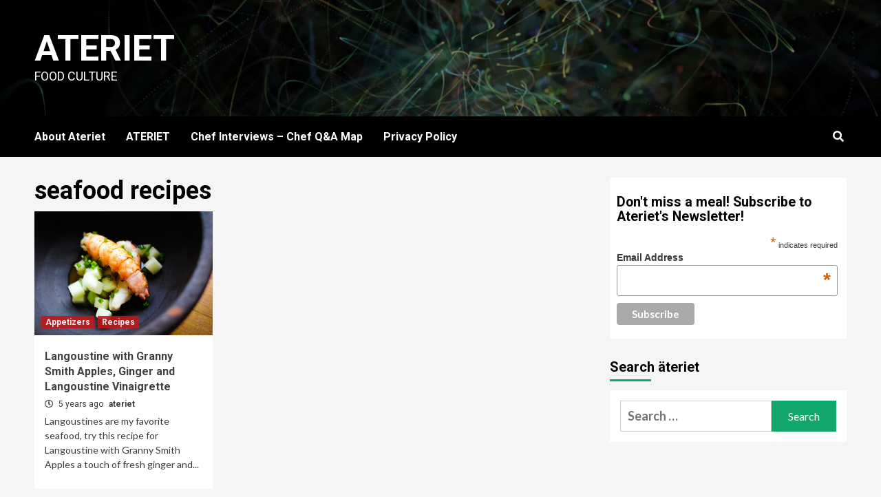

--- FILE ---
content_type: text/html; charset=UTF-8
request_url: https://www.ateriet.com/tag/seafood-recipes/
body_size: 9467
content:
<!doctype html>
<html lang="en-US">
<head>
<meta charset="UTF-8">
<meta name="viewport" content="width=device-width, initial-scale=1">
<link rel="profile" href="http://gmpg.org/xfn/11">
<title>seafood recipes &#8211; Ateriet</title>
<meta name='robots' content='max-image-preview:large' />
<link rel='dns-prefetch' href='//fonts.googleapis.com' />
<link rel='dns-prefetch' href='//s.w.org' />
<link rel="alternate" type="application/rss+xml" title="Ateriet &raquo; Feed" href="https://www.ateriet.com/feed/" />
<link rel="alternate" type="application/rss+xml" title="Ateriet &raquo; Comments Feed" href="https://www.ateriet.com/comments/feed/" />
<link rel="alternate" type="application/rss+xml" title="Ateriet &raquo; seafood recipes Tag Feed" href="https://www.ateriet.com/tag/seafood-recipes/feed/" />
<script type="text/javascript">
window._wpemojiSettings = {"baseUrl":"https:\/\/s.w.org\/images\/core\/emoji\/14.0.0\/72x72\/","ext":".png","svgUrl":"https:\/\/s.w.org\/images\/core\/emoji\/14.0.0\/svg\/","svgExt":".svg","source":{"concatemoji":"https:\/\/www.ateriet.com\/wp-includes\/js\/wp-emoji-release.min.js?ver=6.0.3"}};
/*! This file is auto-generated */
!function(e,a,t){var n,r,o,i=a.createElement("canvas"),p=i.getContext&&i.getContext("2d");function s(e,t){var a=String.fromCharCode,e=(p.clearRect(0,0,i.width,i.height),p.fillText(a.apply(this,e),0,0),i.toDataURL());return p.clearRect(0,0,i.width,i.height),p.fillText(a.apply(this,t),0,0),e===i.toDataURL()}function c(e){var t=a.createElement("script");t.src=e,t.defer=t.type="text/javascript",a.getElementsByTagName("head")[0].appendChild(t)}for(o=Array("flag","emoji"),t.supports={everything:!0,everythingExceptFlag:!0},r=0;r<o.length;r++)t.supports[o[r]]=function(e){if(!p||!p.fillText)return!1;switch(p.textBaseline="top",p.font="600 32px Arial",e){case"flag":return s([127987,65039,8205,9895,65039],[127987,65039,8203,9895,65039])?!1:!s([55356,56826,55356,56819],[55356,56826,8203,55356,56819])&&!s([55356,57332,56128,56423,56128,56418,56128,56421,56128,56430,56128,56423,56128,56447],[55356,57332,8203,56128,56423,8203,56128,56418,8203,56128,56421,8203,56128,56430,8203,56128,56423,8203,56128,56447]);case"emoji":return!s([129777,127995,8205,129778,127999],[129777,127995,8203,129778,127999])}return!1}(o[r]),t.supports.everything=t.supports.everything&&t.supports[o[r]],"flag"!==o[r]&&(t.supports.everythingExceptFlag=t.supports.everythingExceptFlag&&t.supports[o[r]]);t.supports.everythingExceptFlag=t.supports.everythingExceptFlag&&!t.supports.flag,t.DOMReady=!1,t.readyCallback=function(){t.DOMReady=!0},t.supports.everything||(n=function(){t.readyCallback()},a.addEventListener?(a.addEventListener("DOMContentLoaded",n,!1),e.addEventListener("load",n,!1)):(e.attachEvent("onload",n),a.attachEvent("onreadystatechange",function(){"complete"===a.readyState&&t.readyCallback()})),(e=t.source||{}).concatemoji?c(e.concatemoji):e.wpemoji&&e.twemoji&&(c(e.twemoji),c(e.wpemoji)))}(window,document,window._wpemojiSettings);
</script>
<style type="text/css">
img.wp-smiley,
img.emoji {
display: inline !important;
border: none !important;
box-shadow: none !important;
height: 1em !important;
width: 1em !important;
margin: 0 0.07em !important;
vertical-align: -0.1em !important;
background: none !important;
padding: 0 !important;
}
</style>
<!-- <link rel='stylesheet' id='pmb_common-css'  href='https://www.ateriet.com/wp-content/plugins/print-my-blog/assets/styles/pmb-common.css?ver=1678729302' type='text/css' media='all' /> -->
<!-- <link rel='stylesheet' id='wp-block-library-css'  href='https://www.ateriet.com/wp-includes/css/dist/block-library/style.min.css?ver=6.0.3' type='text/css' media='all' /> -->
<!-- <link rel='stylesheet' id='pmb-select2-css'  href='https://www.ateriet.com/wp-content/plugins/print-my-blog/assets/styles/libs/select2.css?ver=4.0.6' type='text/css' media='all' /> -->
<!-- <link rel='stylesheet' id='jquery-ui-css'  href='https://www.ateriet.com/wp-content/plugins/print-my-blog/assets/styles/libs/jquery-ui/jquery-ui.min.css?ver=1.11.4' type='text/css' media='all' /> -->
<!-- <link rel='stylesheet' id='pmb-setup-page-css'  href='https://www.ateriet.com/wp-content/plugins/print-my-blog/assets/styles/setup-page.css?ver=1678729302' type='text/css' media='all' /> -->
<link rel="stylesheet" type="text/css" href="//www.ateriet.com/wp-content/cache/wpfc-minified/q8lpo17f/dkjdp.css" media="all"/>
<style id='global-styles-inline-css' type='text/css'>
body{--wp--preset--color--black: #000000;--wp--preset--color--cyan-bluish-gray: #abb8c3;--wp--preset--color--white: #ffffff;--wp--preset--color--pale-pink: #f78da7;--wp--preset--color--vivid-red: #cf2e2e;--wp--preset--color--luminous-vivid-orange: #ff6900;--wp--preset--color--luminous-vivid-amber: #fcb900;--wp--preset--color--light-green-cyan: #7bdcb5;--wp--preset--color--vivid-green-cyan: #00d084;--wp--preset--color--pale-cyan-blue: #8ed1fc;--wp--preset--color--vivid-cyan-blue: #0693e3;--wp--preset--color--vivid-purple: #9b51e0;--wp--preset--gradient--vivid-cyan-blue-to-vivid-purple: linear-gradient(135deg,rgba(6,147,227,1) 0%,rgb(155,81,224) 100%);--wp--preset--gradient--light-green-cyan-to-vivid-green-cyan: linear-gradient(135deg,rgb(122,220,180) 0%,rgb(0,208,130) 100%);--wp--preset--gradient--luminous-vivid-amber-to-luminous-vivid-orange: linear-gradient(135deg,rgba(252,185,0,1) 0%,rgba(255,105,0,1) 100%);--wp--preset--gradient--luminous-vivid-orange-to-vivid-red: linear-gradient(135deg,rgba(255,105,0,1) 0%,rgb(207,46,46) 100%);--wp--preset--gradient--very-light-gray-to-cyan-bluish-gray: linear-gradient(135deg,rgb(238,238,238) 0%,rgb(169,184,195) 100%);--wp--preset--gradient--cool-to-warm-spectrum: linear-gradient(135deg,rgb(74,234,220) 0%,rgb(151,120,209) 20%,rgb(207,42,186) 40%,rgb(238,44,130) 60%,rgb(251,105,98) 80%,rgb(254,248,76) 100%);--wp--preset--gradient--blush-light-purple: linear-gradient(135deg,rgb(255,206,236) 0%,rgb(152,150,240) 100%);--wp--preset--gradient--blush-bordeaux: linear-gradient(135deg,rgb(254,205,165) 0%,rgb(254,45,45) 50%,rgb(107,0,62) 100%);--wp--preset--gradient--luminous-dusk: linear-gradient(135deg,rgb(255,203,112) 0%,rgb(199,81,192) 50%,rgb(65,88,208) 100%);--wp--preset--gradient--pale-ocean: linear-gradient(135deg,rgb(255,245,203) 0%,rgb(182,227,212) 50%,rgb(51,167,181) 100%);--wp--preset--gradient--electric-grass: linear-gradient(135deg,rgb(202,248,128) 0%,rgb(113,206,126) 100%);--wp--preset--gradient--midnight: linear-gradient(135deg,rgb(2,3,129) 0%,rgb(40,116,252) 100%);--wp--preset--duotone--dark-grayscale: url('#wp-duotone-dark-grayscale');--wp--preset--duotone--grayscale: url('#wp-duotone-grayscale');--wp--preset--duotone--purple-yellow: url('#wp-duotone-purple-yellow');--wp--preset--duotone--blue-red: url('#wp-duotone-blue-red');--wp--preset--duotone--midnight: url('#wp-duotone-midnight');--wp--preset--duotone--magenta-yellow: url('#wp-duotone-magenta-yellow');--wp--preset--duotone--purple-green: url('#wp-duotone-purple-green');--wp--preset--duotone--blue-orange: url('#wp-duotone-blue-orange');--wp--preset--font-size--small: 13px;--wp--preset--font-size--medium: 20px;--wp--preset--font-size--large: 36px;--wp--preset--font-size--x-large: 42px;}.has-black-color{color: var(--wp--preset--color--black) !important;}.has-cyan-bluish-gray-color{color: var(--wp--preset--color--cyan-bluish-gray) !important;}.has-white-color{color: var(--wp--preset--color--white) !important;}.has-pale-pink-color{color: var(--wp--preset--color--pale-pink) !important;}.has-vivid-red-color{color: var(--wp--preset--color--vivid-red) !important;}.has-luminous-vivid-orange-color{color: var(--wp--preset--color--luminous-vivid-orange) !important;}.has-luminous-vivid-amber-color{color: var(--wp--preset--color--luminous-vivid-amber) !important;}.has-light-green-cyan-color{color: var(--wp--preset--color--light-green-cyan) !important;}.has-vivid-green-cyan-color{color: var(--wp--preset--color--vivid-green-cyan) !important;}.has-pale-cyan-blue-color{color: var(--wp--preset--color--pale-cyan-blue) !important;}.has-vivid-cyan-blue-color{color: var(--wp--preset--color--vivid-cyan-blue) !important;}.has-vivid-purple-color{color: var(--wp--preset--color--vivid-purple) !important;}.has-black-background-color{background-color: var(--wp--preset--color--black) !important;}.has-cyan-bluish-gray-background-color{background-color: var(--wp--preset--color--cyan-bluish-gray) !important;}.has-white-background-color{background-color: var(--wp--preset--color--white) !important;}.has-pale-pink-background-color{background-color: var(--wp--preset--color--pale-pink) !important;}.has-vivid-red-background-color{background-color: var(--wp--preset--color--vivid-red) !important;}.has-luminous-vivid-orange-background-color{background-color: var(--wp--preset--color--luminous-vivid-orange) !important;}.has-luminous-vivid-amber-background-color{background-color: var(--wp--preset--color--luminous-vivid-amber) !important;}.has-light-green-cyan-background-color{background-color: var(--wp--preset--color--light-green-cyan) !important;}.has-vivid-green-cyan-background-color{background-color: var(--wp--preset--color--vivid-green-cyan) !important;}.has-pale-cyan-blue-background-color{background-color: var(--wp--preset--color--pale-cyan-blue) !important;}.has-vivid-cyan-blue-background-color{background-color: var(--wp--preset--color--vivid-cyan-blue) !important;}.has-vivid-purple-background-color{background-color: var(--wp--preset--color--vivid-purple) !important;}.has-black-border-color{border-color: var(--wp--preset--color--black) !important;}.has-cyan-bluish-gray-border-color{border-color: var(--wp--preset--color--cyan-bluish-gray) !important;}.has-white-border-color{border-color: var(--wp--preset--color--white) !important;}.has-pale-pink-border-color{border-color: var(--wp--preset--color--pale-pink) !important;}.has-vivid-red-border-color{border-color: var(--wp--preset--color--vivid-red) !important;}.has-luminous-vivid-orange-border-color{border-color: var(--wp--preset--color--luminous-vivid-orange) !important;}.has-luminous-vivid-amber-border-color{border-color: var(--wp--preset--color--luminous-vivid-amber) !important;}.has-light-green-cyan-border-color{border-color: var(--wp--preset--color--light-green-cyan) !important;}.has-vivid-green-cyan-border-color{border-color: var(--wp--preset--color--vivid-green-cyan) !important;}.has-pale-cyan-blue-border-color{border-color: var(--wp--preset--color--pale-cyan-blue) !important;}.has-vivid-cyan-blue-border-color{border-color: var(--wp--preset--color--vivid-cyan-blue) !important;}.has-vivid-purple-border-color{border-color: var(--wp--preset--color--vivid-purple) !important;}.has-vivid-cyan-blue-to-vivid-purple-gradient-background{background: var(--wp--preset--gradient--vivid-cyan-blue-to-vivid-purple) !important;}.has-light-green-cyan-to-vivid-green-cyan-gradient-background{background: var(--wp--preset--gradient--light-green-cyan-to-vivid-green-cyan) !important;}.has-luminous-vivid-amber-to-luminous-vivid-orange-gradient-background{background: var(--wp--preset--gradient--luminous-vivid-amber-to-luminous-vivid-orange) !important;}.has-luminous-vivid-orange-to-vivid-red-gradient-background{background: var(--wp--preset--gradient--luminous-vivid-orange-to-vivid-red) !important;}.has-very-light-gray-to-cyan-bluish-gray-gradient-background{background: var(--wp--preset--gradient--very-light-gray-to-cyan-bluish-gray) !important;}.has-cool-to-warm-spectrum-gradient-background{background: var(--wp--preset--gradient--cool-to-warm-spectrum) !important;}.has-blush-light-purple-gradient-background{background: var(--wp--preset--gradient--blush-light-purple) !important;}.has-blush-bordeaux-gradient-background{background: var(--wp--preset--gradient--blush-bordeaux) !important;}.has-luminous-dusk-gradient-background{background: var(--wp--preset--gradient--luminous-dusk) !important;}.has-pale-ocean-gradient-background{background: var(--wp--preset--gradient--pale-ocean) !important;}.has-electric-grass-gradient-background{background: var(--wp--preset--gradient--electric-grass) !important;}.has-midnight-gradient-background{background: var(--wp--preset--gradient--midnight) !important;}.has-small-font-size{font-size: var(--wp--preset--font-size--small) !important;}.has-medium-font-size{font-size: var(--wp--preset--font-size--medium) !important;}.has-large-font-size{font-size: var(--wp--preset--font-size--large) !important;}.has-x-large-font-size{font-size: var(--wp--preset--font-size--x-large) !important;}
</style>
<link rel='stylesheet' id='newsment-google-fonts-css'  href='https://fonts.googleapis.com/css?family=Roboto:100,300,400,500,700' type='text/css' media='all' />
<!-- <link rel='stylesheet' id='bootstrap-css'  href='https://www.ateriet.com/wp-content/themes/covernews/assets/bootstrap/css/bootstrap.min.css?ver=6.0.3' type='text/css' media='all' /> -->
<!-- <link rel='stylesheet' id='covernews-style-css'  href='https://www.ateriet.com/wp-content/themes/covernews/style.css?ver=6.0.3' type='text/css' media='all' /> -->
<!-- <link rel='stylesheet' id='newsment-css'  href='https://www.ateriet.com/wp-content/themes/newsment/style.css?ver=1.0.0' type='text/css' media='all' /> -->
<!-- <link rel='stylesheet' id='font-awesome-v5-css'  href='https://www.ateriet.com/wp-content/themes/covernews/assets/font-awesome-v5/css/fontawesome-all.min.css?ver=6.0.3' type='text/css' media='all' /> -->
<!-- <link rel='stylesheet' id='slick-css'  href='https://www.ateriet.com/wp-content/themes/covernews/assets/slick/css/slick.css?ver=6.0.3' type='text/css' media='all' /> -->
<link rel="stylesheet" type="text/css" href="//www.ateriet.com/wp-content/cache/wpfc-minified/k95oaxfu/ikke.css" media="all"/>
<link rel='stylesheet' id='covernews-google-fonts-css'  href='https://fonts.googleapis.com/css?family=Source%20Sans%20Pro:400,400i,700,700i|Lato:400,300,400italic,900,700&#038;subset=latin,latin-ext' type='text/css' media='all' />
<script src='//www.ateriet.com/wp-content/cache/wpfc-minified/k2816xtp/i97i.js' type="text/javascript"></script>
<!-- <script type='text/javascript' src='https://www.ateriet.com/wp-includes/js/jquery/jquery.min.js?ver=3.6.0' id='jquery-core-js'></script> -->
<!-- <script type='text/javascript' src='https://www.ateriet.com/wp-includes/js/jquery/jquery-migrate.min.js?ver=3.3.2' id='jquery-migrate-js'></script> -->
<link rel="https://api.w.org/" href="https://www.ateriet.com/wp-json/" /><link rel="alternate" type="application/json" href="https://www.ateriet.com/wp-json/wp/v2/tags/2677" /><link rel="EditURI" type="application/rsd+xml" title="RSD" href="https://www.ateriet.com/xmlrpc.php?rsd" />
<link rel="wlwmanifest" type="application/wlwmanifest+xml" href="https://www.ateriet.com/wp-includes/wlwmanifest.xml" /> 
<meta name="generator" content="WordPress 6.0.3" />
<!-- Google Tag Manager -->
<script>(function(w,d,s,l,i){w[l]=w[l]||[];w[l].push({'gtm.start':
new Date().getTime(),event:'gtm.js'});var f=d.getElementsByTagName(s)[0],
j=d.createElement(s),dl=l!='dataLayer'?'&l='+l:'';j.async=true;j.src=
'https://www.googletagmanager.com/gtm.js?id='+i+dl;f.parentNode.insertBefore(j,f);
})(window,document,'script','dataLayer','GTM-5TMH57L');</script>
<!-- End Google Tag Manager --><script type='text/javascript' data-cfasync='false'>var _mmunch = {'front': false, 'page': false, 'post': false, 'category': false, 'author': false, 'search': false, 'attachment': false, 'tag': false};_mmunch['tag'] = true;</script><script data-cfasync="false" src="//a.mailmunch.co/app/v1/site.js" id="mailmunch-script" data-plugin="mc_mm" data-mailmunch-site-id="413091" async></script>        <style type="text/css">
.site-title a,
.site-header .site-branding .site-title a:visited,
.site-header .site-branding .site-title a:hover,
.site-description {
color: #ffffff;
}
.site-branding .site-title {
font-size: 52px;
}
@media only screen and (max-width: 640px) {
.header-layout-3 .site-header .site-branding .site-title,
.site-branding .site-title {
font-size: 60px;
}
}   
@media only screen and (max-width: 375px) {
.header-layout-3 .site-header .site-branding .site-title,
.site-branding .site-title {
font-size: 50px;
}
}
@media (min-width: 768px){
.elementor-default .elementor-section.elementor-section-full_width > .elementor-container,
.elementor-page .elementor-section.elementor-section-full_width > .elementor-container,
.elementor-default .elementor-section.elementor-section-boxed > .elementor-container,
.elementor-page .elementor-section.elementor-section-boxed > .elementor-container {
max-width: 730px;
}
}
@media (min-width: 992px){
.elementor-default .elementor-section.elementor-section-full_width > .elementor-container,
.elementor-page .elementor-section.elementor-section-full_width > .elementor-container,
.elementor-default .elementor-section.elementor-section-boxed > .elementor-container,
.elementor-page .elementor-section.elementor-section-boxed > .elementor-container {
max-width: 950px;
}
}
@media only screen and (min-width: 1401px){
.elementor-default .elementor-section.elementor-section-full_width > .elementor-container,
.elementor-page .elementor-section.elementor-section-full_width > .elementor-container,
.elementor-default .elementor-section.elementor-section-boxed > .elementor-container,
.elementor-page .elementor-section.elementor-section-boxed > .elementor-container {
max-width: 1180px;
}
}
@media only screen and (min-width: 1200px) and (max-width: 1400px){
.elementor-default .elementor-section.elementor-section-full_width > .elementor-container,
.elementor-page .elementor-section.elementor-section-full_width > .elementor-container,
.elementor-default .elementor-section.elementor-section-boxed > .elementor-container,
.elementor-page .elementor-section.elementor-section-boxed > .elementor-container {
max-width: 1160px;
}
}
@media (min-width: 1680px){            
.elementor-default .elementor-section.elementor-section-full_width > .elementor-container,
.elementor-page .elementor-section.elementor-section-full_width > .elementor-container,
.elementor-default .elementor-section.elementor-section-boxed > .elementor-container,
.elementor-page .elementor-section.elementor-section-boxed > .elementor-container {
max-width: 1580px;
}
}
.align-content-left .elementor-section-stretched,
.align-content-right .elementor-section-stretched {
max-width: 100%;
left: 0 !important;
}
</style>
<link rel="icon" href="https://www.ateriet.com/wp-content/uploads/2017/03/cropped-ATERIET-1-32x32.png" sizes="32x32" />
<link rel="icon" href="https://www.ateriet.com/wp-content/uploads/2017/03/cropped-ATERIET-1-192x192.png" sizes="192x192" />
<link rel="apple-touch-icon" href="https://www.ateriet.com/wp-content/uploads/2017/03/cropped-ATERIET-1-180x180.png" />
<meta name="msapplication-TileImage" content="https://www.ateriet.com/wp-content/uploads/2017/03/cropped-ATERIET-1-270x270.png" />
</head>
<body class="archive tag tag-seafood-recipes tag-2677 wp-embed-responsive hfeed default-content-layout scrollup-sticky-header aft-sticky-header aft-sticky-sidebar default header-image-default align-content-left">
<svg xmlns="http://www.w3.org/2000/svg" viewBox="0 0 0 0" width="0" height="0" focusable="false" role="none" style="visibility: hidden; position: absolute; left: -9999px; overflow: hidden;" ><defs><filter id="wp-duotone-dark-grayscale"><feColorMatrix color-interpolation-filters="sRGB" type="matrix" values=" .299 .587 .114 0 0 .299 .587 .114 0 0 .299 .587 .114 0 0 .299 .587 .114 0 0 " /><feComponentTransfer color-interpolation-filters="sRGB" ><feFuncR type="table" tableValues="0 0.49803921568627" /><feFuncG type="table" tableValues="0 0.49803921568627" /><feFuncB type="table" tableValues="0 0.49803921568627" /><feFuncA type="table" tableValues="1 1" /></feComponentTransfer><feComposite in2="SourceGraphic" operator="in" /></filter></defs></svg><svg xmlns="http://www.w3.org/2000/svg" viewBox="0 0 0 0" width="0" height="0" focusable="false" role="none" style="visibility: hidden; position: absolute; left: -9999px; overflow: hidden;" ><defs><filter id="wp-duotone-grayscale"><feColorMatrix color-interpolation-filters="sRGB" type="matrix" values=" .299 .587 .114 0 0 .299 .587 .114 0 0 .299 .587 .114 0 0 .299 .587 .114 0 0 " /><feComponentTransfer color-interpolation-filters="sRGB" ><feFuncR type="table" tableValues="0 1" /><feFuncG type="table" tableValues="0 1" /><feFuncB type="table" tableValues="0 1" /><feFuncA type="table" tableValues="1 1" /></feComponentTransfer><feComposite in2="SourceGraphic" operator="in" /></filter></defs></svg><svg xmlns="http://www.w3.org/2000/svg" viewBox="0 0 0 0" width="0" height="0" focusable="false" role="none" style="visibility: hidden; position: absolute; left: -9999px; overflow: hidden;" ><defs><filter id="wp-duotone-purple-yellow"><feColorMatrix color-interpolation-filters="sRGB" type="matrix" values=" .299 .587 .114 0 0 .299 .587 .114 0 0 .299 .587 .114 0 0 .299 .587 .114 0 0 " /><feComponentTransfer color-interpolation-filters="sRGB" ><feFuncR type="table" tableValues="0.54901960784314 0.98823529411765" /><feFuncG type="table" tableValues="0 1" /><feFuncB type="table" tableValues="0.71764705882353 0.25490196078431" /><feFuncA type="table" tableValues="1 1" /></feComponentTransfer><feComposite in2="SourceGraphic" operator="in" /></filter></defs></svg><svg xmlns="http://www.w3.org/2000/svg" viewBox="0 0 0 0" width="0" height="0" focusable="false" role="none" style="visibility: hidden; position: absolute; left: -9999px; overflow: hidden;" ><defs><filter id="wp-duotone-blue-red"><feColorMatrix color-interpolation-filters="sRGB" type="matrix" values=" .299 .587 .114 0 0 .299 .587 .114 0 0 .299 .587 .114 0 0 .299 .587 .114 0 0 " /><feComponentTransfer color-interpolation-filters="sRGB" ><feFuncR type="table" tableValues="0 1" /><feFuncG type="table" tableValues="0 0.27843137254902" /><feFuncB type="table" tableValues="0.5921568627451 0.27843137254902" /><feFuncA type="table" tableValues="1 1" /></feComponentTransfer><feComposite in2="SourceGraphic" operator="in" /></filter></defs></svg><svg xmlns="http://www.w3.org/2000/svg" viewBox="0 0 0 0" width="0" height="0" focusable="false" role="none" style="visibility: hidden; position: absolute; left: -9999px; overflow: hidden;" ><defs><filter id="wp-duotone-midnight"><feColorMatrix color-interpolation-filters="sRGB" type="matrix" values=" .299 .587 .114 0 0 .299 .587 .114 0 0 .299 .587 .114 0 0 .299 .587 .114 0 0 " /><feComponentTransfer color-interpolation-filters="sRGB" ><feFuncR type="table" tableValues="0 0" /><feFuncG type="table" tableValues="0 0.64705882352941" /><feFuncB type="table" tableValues="0 1" /><feFuncA type="table" tableValues="1 1" /></feComponentTransfer><feComposite in2="SourceGraphic" operator="in" /></filter></defs></svg><svg xmlns="http://www.w3.org/2000/svg" viewBox="0 0 0 0" width="0" height="0" focusable="false" role="none" style="visibility: hidden; position: absolute; left: -9999px; overflow: hidden;" ><defs><filter id="wp-duotone-magenta-yellow"><feColorMatrix color-interpolation-filters="sRGB" type="matrix" values=" .299 .587 .114 0 0 .299 .587 .114 0 0 .299 .587 .114 0 0 .299 .587 .114 0 0 " /><feComponentTransfer color-interpolation-filters="sRGB" ><feFuncR type="table" tableValues="0.78039215686275 1" /><feFuncG type="table" tableValues="0 0.94901960784314" /><feFuncB type="table" tableValues="0.35294117647059 0.47058823529412" /><feFuncA type="table" tableValues="1 1" /></feComponentTransfer><feComposite in2="SourceGraphic" operator="in" /></filter></defs></svg><svg xmlns="http://www.w3.org/2000/svg" viewBox="0 0 0 0" width="0" height="0" focusable="false" role="none" style="visibility: hidden; position: absolute; left: -9999px; overflow: hidden;" ><defs><filter id="wp-duotone-purple-green"><feColorMatrix color-interpolation-filters="sRGB" type="matrix" values=" .299 .587 .114 0 0 .299 .587 .114 0 0 .299 .587 .114 0 0 .299 .587 .114 0 0 " /><feComponentTransfer color-interpolation-filters="sRGB" ><feFuncR type="table" tableValues="0.65098039215686 0.40392156862745" /><feFuncG type="table" tableValues="0 1" /><feFuncB type="table" tableValues="0.44705882352941 0.4" /><feFuncA type="table" tableValues="1 1" /></feComponentTransfer><feComposite in2="SourceGraphic" operator="in" /></filter></defs></svg><svg xmlns="http://www.w3.org/2000/svg" viewBox="0 0 0 0" width="0" height="0" focusable="false" role="none" style="visibility: hidden; position: absolute; left: -9999px; overflow: hidden;" ><defs><filter id="wp-duotone-blue-orange"><feColorMatrix color-interpolation-filters="sRGB" type="matrix" values=" .299 .587 .114 0 0 .299 .587 .114 0 0 .299 .587 .114 0 0 .299 .587 .114 0 0 " /><feComponentTransfer color-interpolation-filters="sRGB" ><feFuncR type="table" tableValues="0.098039215686275 1" /><feFuncG type="table" tableValues="0 0.66274509803922" /><feFuncB type="table" tableValues="0.84705882352941 0.41960784313725" /><feFuncA type="table" tableValues="1 1" /></feComponentTransfer><feComposite in2="SourceGraphic" operator="in" /></filter></defs></svg>
<div id="af-preloader">
<div id="loader-wrapper">
<div id="loader"></div>
</div>
</div>
<div id="page" class="site">
<a class="skip-link screen-reader-text" href="#content">Skip to content</a>
<div class="header-layout-1">
<header id="masthead" class="site-header">
<div class="masthead-banner data-bg"
data-background="https://www.ateriet.com/wp-content/themes/newsment/assets/img/default-header-image.jpeg">
<div class="container">
<div class="row">
<div class="col-md-4">
<div class="site-branding">
<p class="site-title font-family-1">
<a href="https://www.ateriet.com/"
rel="home">Ateriet</a>
</p>
<p class="site-description">Food Culture</p>
</div>
</div>
<div class="col-md-8">
</div>
</div>
</div>
</div>
<nav id="site-navigation" class="main-navigation">
<div class="container">
<div class="row">
<div class="kol-12">
<div class="navigation-container">
<div class="main-navigation-container-items-wrapper">
<span class="toggle-menu" aria-controls="primary-menu" aria-expanded="false">
<a href="javascript:void(0)" class="aft-void-menu">
<span class="screen-reader-text">Primary Menu</span>
<i class="ham"></i>
</a>
</span>
<span class="af-mobile-site-title-wrap">
<p class="site-title font-family-1">
<a href="https://www.ateriet.com/"
rel="home">Ateriet</a>
</p>
</span>
<div id="primary-menu" class="menu"><ul>
<li class="page_item page-item-8"><a href="https://www.ateriet.com/about/">About Ateriet</a></li>
<li class="page_item page-item-278"><a href="https://www.ateriet.com/">ATERIET</a></li>
<li class="page_item page-item-10892"><a href="https://www.ateriet.com/chef-interview-map/">Chef Interviews &#8211; Chef Q&#038;A Map</a></li>
<li class="page_item page-item-8434"><a href="https://www.ateriet.com/privacy-policy/">Privacy Policy</a></li>
</ul></div>
</div>
<div class="cart-search">
<div class="af-search-wrap">
<div class="search-overlay">
<a href="#" title="Search" class="search-icon">
<i class="fa fa-search"></i>
</a>
<div class="af-search-form">
<form role="search" method="get" class="search-form" action="https://www.ateriet.com/">
<label>
<span class="screen-reader-text">Search for:</span>
<input type="search" class="search-field" placeholder="Search &hellip;" value="" name="s" />
</label>
<input type="submit" class="search-submit" value="Search" />
</form>                                            </div>
</div>
</div>
</div>
</div>
</div>
</div>
</div>
</nav>
</header>
</div>
<div id="content" class="container">
<div class="section-block-upper row">
<div id="primary" class="content-area">
<main id="main" class="site-main">
<header class="header-title-wrapper1">
<h1 class="page-title">seafood recipes</h1>                            </header><!-- .header-title-wrapper -->
<div class="row">
<div id="aft-inner-row">
<article id="post-18341" class="col-lg-4 col-sm-4 col-md-4 latest-posts-grid post-18341 post type-post status-publish format-standard has-post-thumbnail hentry category-appetizers category-recipes tag-appetizer tag-apples tag-butter tag-granny-smith tag-langoustine tag-seafood tag-seafood-recipes tag-vinaigrette"                 data-mh="archive-layout-grid">
<div class="align-items-center">
<div class="spotlight-post">
<figure class="categorised-article inside-img">
<div class="categorised-article-wrapper">
<div class="data-bg-hover data-bg-categorised read-bg-img">
<a href="https://www.ateriet.com/langoustine-with-granny-smith/">
<img width="510" height="340" src="https://www.ateriet.com/wp-content/uploads/2018/05/Langoustine-1-of-1-8-e1525947408131.jpg" class="attachment-covernews-medium size-covernews-medium wp-post-image" alt="Langoustine with Granny Smith Apples, Ginger and Langoustine Vinaigrette" loading="lazy" />                        </a>
</div>
<div class="figure-categories figure-categories-bg">
<ul class="cat-links"><li class="meta-category">
<a class="covernews-categories category-color-1" href="https://www.ateriet.com/category/recipes/appetizers/" alt="View all posts in Appetizers"> 
Appetizers
</a>
</li><li class="meta-category">
<a class="covernews-categories category-color-1" href="https://www.ateriet.com/category/recipes/" alt="View all posts in Recipes"> 
Recipes
</a>
</li></ul>                    </div>
</div>
</figure>
<figcaption>
<h3 class="article-title article-title-1">
<a href="https://www.ateriet.com/langoustine-with-granny-smith/">
Langoustine with Granny Smith Apples, Ginger and Langoustine Vinaigrette                    </a>
</h3>
<div class="grid-item-metadata">
<span class="author-links">
<span class="item-metadata posts-date">
<i class="far fa-clock"></i>
5 years ago            </span>
<span class="item-metadata posts-author">
<a href="https://www.ateriet.com/author/ateriet/">
ateriet                </a>
</span>
</span>
</div>
<div class="full-item-discription">
<div class="post-description">
<p>Langoustines are my favorite seafood, try this recipe for Langoustine with Granny Smith Apples a touch of fresh ginger and...</p>
</div>
</div>
</figcaption>
</div>
</div>
</article>
</div>
<div class="col col-ten">
<div class="covernews-pagination">
</div>
</div>
</div>
</main><!-- #main -->
</div><!-- #primary -->
<aside id="secondary" class="widget-area sidebar-sticky-top">
<div id="text-6" class="widget covernews-widget widget_text">			<div class="textwidget"><!-- Begin MailChimp Signup Form -->
<link href="//cdn-images.mailchimp.com/embedcode/classic-081711.css" rel="stylesheet" type="text/css">
<style type="text/css">
#mc_embed_signup{background:#fff; clear:left; font:14px Helvetica,Arial,sans-serif; }
/* Add your own MailChimp form style overrides in your site stylesheet or in this style block.
We recommend moving this block and the preceding CSS link to the HEAD of your HTML file. */
</style>
<div id="mc_embed_signup">
<form action="//ateriet.us11.list-manage.com/subscribe/post?u=bc44844020878e6481871b544&amp;id=05e2a539cf" method="post" id="mc-embedded-subscribe-form" name="mc-embedded-subscribe-form" class="validate" target="_blank" novalidate>
<div id="mc_embed_signup_scroll">
<h2>Don't miss a meal! Subscribe to Ateriet's Newsletter!</h2>
<div class="indicates-required"><span class="asterisk">*</span> indicates required</div>
<div class="mc-field-group">
<label for="mce-EMAIL">Email Address  <span class="asterisk">*</span>
</label>
<input type="email" value="" name="EMAIL" class="required email" id="mce-EMAIL">
</div>
<div id="mce-responses" class="clear">
<div class="response" id="mce-error-response" style="display:none"></div>
<div class="response" id="mce-success-response" style="display:none"></div>
</div>    <!-- real people should not fill this in and expect good things - do not remove this or risk form bot signups-->
<div style="position: absolute; left: -5000px;"><input type="text" name="b_bc44844020878e6481871b544_05e2a539cf" tabindex="-1" value=""></div>
<div class="clear"><input type="submit" value="Subscribe" name="subscribe" id="mc-embedded-subscribe" class="button"></div>
</div>
</form>
</div>
<script type='text/javascript' src='//s3.amazonaws.com/downloads.mailchimp.com/js/mc-validate.js'></script><script type='text/javascript'>(function($) {window.fnames = new Array(); window.ftypes = new Array();fnames[0]='EMAIL';ftypes[0]='email';fnames[1]='FNAME';ftypes[1]='text';fnames[2]='LNAME';ftypes[2]='text';}(jQuery));var $mcj = jQuery.noConflict(true);</script>
<!--End mc_embed_signup--></div>
</div><div id="search-2" class="widget covernews-widget widget_search"><h2 class="widget-title widget-title-1"><span>Search äteriet</span></h2><form role="search" method="get" class="search-form" action="https://www.ateriet.com/">
<label>
<span class="screen-reader-text">Search for:</span>
<input type="search" class="search-field" placeholder="Search &hellip;" value="" name="s" />
</label>
<input type="submit" class="search-submit" value="Search" />
</form></div><div id="text-5" class="widget covernews-widget widget_text">			<div class="textwidget"><script async src="//pagead2.googlesyndication.com/pagead/js/adsbygoogle.js"></script>
<!-- Ateriet Inlägg annons -->
<ins class="adsbygoogle"
style="display:inline-block;width:300px;height:600px"
data-ad-client="ca-pub-1642030510365122"
data-ad-slot="9382110866"></ins>
<script>
(adsbygoogle = window.adsbygoogle || []).push({});
</script></div>
</div>
<div id="recent-posts-2" class="widget covernews-widget widget_recent_entries">
<h2 class="widget-title widget-title-1"><span>RECENT</span></h2>
<ul>
<li>
<a href="https://www.ateriet.com/10-bourbon-cocktails/">10+ Bourbon Cocktails for Any Occasion</a>
</li>
<li>
<a href="https://www.ateriet.com/how-to-make-homemade-applesauce-all-you-need-to-know/">Homemade Applesauce &#8211; How to make your own!</a>
</li>
<li>
<a href="https://www.ateriet.com/aperol-spritz-recipe-the-perfect-summer-drink-all-through-summer/">Aperol Spritz Recipe, the perfect summer drink all through summer…</a>
</li>
<li>
<a href="https://www.ateriet.com/apple-and-fennel-coleslaw-recipe-a-great-side-dish/">Apple and Fennel Coleslaw Recipe &#8211; A great side dish</a>
</li>
<li>
<a href="https://www.ateriet.com/full-guide-horses-neck-cocktail/">Full Guide To A Horse&#8217;s Neck &#8211; A Classic Cocktail</a>
</li>
</ul>
</div><div id="categories-2" class="widget covernews-widget widget_categories"><h2 class="widget-title widget-title-1"><span>CATEGORIES</span></h2>
<ul>
<li class="cat-item cat-item-1285"><a href="https://www.ateriet.com/category/categories/a-z-food-photography/" title="A-Z Food Photography Project is a project we are doing just for the fun of it. The idea is to make single letters out of food. We are planning to make all the 25 letters, from A-Z.">A-Z Food Photography</a>
</li>
<li class="cat-item cat-item-97"><a href="https://www.ateriet.com/category/recipes/appetizers/">Appetizers</a>
</li>
<li class="cat-item cat-item-1159"><a href="https://www.ateriet.com/category/chef-qa/" title="About Ateriet’s Chef Q&amp;A
At Ateriet we love food in all possible ways, one part is trying to give chefs the respect and admiration they deserve, and get to ask fun questions of course. ">Chef Q&amp;A</a>
</li>
<li class="cat-item cat-item-17"><a href="https://www.ateriet.com/category/recipes/desserts/">Desserts</a>
</li>
<li class="cat-item cat-item-2096"><a href="https://www.ateriet.com/category/recipes/drink-recipes/" title="Drink Recipes is the focus here. I explore and create great drinks all the time. From the old classics to new and innovative drinks and everything in between. New great drink recipes gets published at Ateriet on a regular basis, enjoy them responsibly.">Drink Recipes</a>
</li>
<li class="cat-item cat-item-12"><a href="https://www.ateriet.com/category/categories/ingredients/">Ingredients</a>
</li>
<li class="cat-item cat-item-2614"><a href="https://www.ateriet.com/category/recipes/main-dishes/">Main Dishes</a>
</li>
<li class="cat-item cat-item-2"><a href="https://www.ateriet.com/category/recipes/">Recipes</a>
</li>
<li class="cat-item cat-item-2401"><a href="https://www.ateriet.com/category/recipes/taco-recipes/" title="Taco Recipes brings together all my recipes for tacos and things that go great on a taco like sauces, toppings and tortillas.">Taco Recipes</a>
</li>
<li class="cat-item cat-item-1933"><a href="https://www.ateriet.com/category/taste-test/" title="Taste Test at Ateriet is what it sounds like. We test food and drinks from all over the world and rate each product. The result is a grade that rates from 1-5 where 1 is bad and 5 is outstanding. This is also the only category at Ateriet where we might write down a product or brand. For any taste suggestions, opinions or if you have a product you want us to try contact us via email. For all Taste Test check out the full coverage here.
">Taste Test</a>
</li>
</ul>
</div><div id="meta-4" class="widget covernews-widget widget_meta"><h2 class="widget-title widget-title-1"><span>Meta</span></h2>
<ul>
<li><a href="https://www.ateriet.com/wp-login.php">Log in</a></li>
<li><a href="https://www.ateriet.com/feed/">Entries feed</a></li>
<li><a href="https://www.ateriet.com/comments/feed/">Comments feed</a></li>
<li><a href="https://wordpress.org/">WordPress.org</a></li>
</ul>
</div></aside><!-- #secondary -->
</div>

</div>
<div class="af-main-banner-latest-posts grid-layout">
<div class="container">
<div class="row">
<div class="widget-title-section">
<h4 class="widget-title header-after1">
<span class="header-after">                            
You may have missed                            </span>
</h4>
</div>
<div class="row">
<div class="col-sm-15 latest-posts-grid" data-mh="latest-posts-grid">
<div class="spotlight-post">
<figure class="categorised-article inside-img">
<div class="categorised-article-wrapper">
<div class="data-bg-hover data-bg-categorised read-bg-img">
<a href="https://www.ateriet.com/10-bourbon-cocktails/">
<img width="300" height="212" src="https://www.ateriet.com/wp-content/uploads/2020/10/Apple-Old-e1485460363942-300x212.jpg" class="attachment-medium size-medium wp-post-image" alt="" loading="lazy" srcset="https://www.ateriet.com/wp-content/uploads/2020/10/Apple-Old-e1485460363942-300x212.jpg 300w, https://www.ateriet.com/wp-content/uploads/2020/10/Apple-Old-e1485460363942-768x541.jpg 768w, https://www.ateriet.com/wp-content/uploads/2020/10/Apple-Old-e1485460363942.jpg 800w" sizes="(max-width: 300px) 100vw, 300px" />                                        </a>
</div>
</div>
<div class="figure-categories figure-categories-bg">
<ul class="cat-links"><li class="meta-category">
<a class="covernews-categories category-color-1" href="https://www.ateriet.com/category/recipes/drink-recipes/" alt="View all posts in Drink Recipes"> 
Drink Recipes
</a>
</li></ul>                                </div>
</figure>
<figcaption>
<h3 class="article-title article-title-1">
<a href="https://www.ateriet.com/10-bourbon-cocktails/">
10+ Bourbon Cocktails for Any Occasion                                    </a>
</h3>
<div class="grid-item-metadata">
<span class="author-links">
<span class="item-metadata posts-date">
<i class="far fa-clock"></i>
2 years ago            </span>
<span class="item-metadata posts-author">
<a href="https://www.ateriet.com/author/ateriet/">
ateriet                </a>
</span>
</span>
</div>
</figcaption>
</div>
</div>
<div class="col-sm-15 latest-posts-grid" data-mh="latest-posts-grid">
<div class="spotlight-post">
<figure class="categorised-article inside-img">
<div class="categorised-article-wrapper">
<div class="data-bg-hover data-bg-categorised read-bg-img">
<a href="https://www.ateriet.com/how-to-make-homemade-applesauce-all-you-need-to-know/">
<img width="300" height="255" src="https://www.ateriet.com/wp-content/uploads/2015/08/apple-5-300x255.jpg" class="attachment-medium size-medium wp-post-image" alt="How to make homemade Applesauce" loading="lazy" srcset="https://www.ateriet.com/wp-content/uploads/2015/08/apple-5-300x255.jpg 300w, https://www.ateriet.com/wp-content/uploads/2015/08/apple-5-204x173.jpg 204w, https://www.ateriet.com/wp-content/uploads/2015/08/apple-5-e1439544819508.jpg 600w" sizes="(max-width: 300px) 100vw, 300px" />                                        </a>
</div>
</div>
<div class="figure-categories figure-categories-bg">
<ul class="cat-links"><li class="meta-category">
<a class="covernews-categories category-color-1" href="https://www.ateriet.com/category/recipes/" alt="View all posts in Recipes"> 
Recipes
</a>
</li></ul>                                </div>
</figure>
<figcaption>
<h3 class="article-title article-title-1">
<a href="https://www.ateriet.com/how-to-make-homemade-applesauce-all-you-need-to-know/">
Homemade Applesauce &#8211; How to make your own!                                    </a>
</h3>
<div class="grid-item-metadata">
<span class="author-links">
<span class="item-metadata posts-date">
<i class="far fa-clock"></i>
3 years ago            </span>
<span class="item-metadata posts-author">
<a href="https://www.ateriet.com/author/ateriet/">
ateriet                </a>
</span>
</span>
</div>
</figcaption>
</div>
</div>
<div class="col-sm-15 latest-posts-grid" data-mh="latest-posts-grid">
<div class="spotlight-post">
<figure class="categorised-article inside-img">
<div class="categorised-article-wrapper">
<div class="data-bg-hover data-bg-categorised read-bg-img">
<a href="https://www.ateriet.com/aperol-spritz-recipe-the-perfect-summer-drink-all-through-summer/">
<img width="300" height="240" src="https://www.ateriet.com/wp-content/uploads/2015/07/aperol-300x240.jpg" class="attachment-medium size-medium wp-post-image" alt="aperol spritz recipe" loading="lazy" srcset="https://www.ateriet.com/wp-content/uploads/2015/07/aperol-300x240.jpg 300w, https://www.ateriet.com/wp-content/uploads/2015/07/aperol-e1436643786279.jpg 600w" sizes="(max-width: 300px) 100vw, 300px" />                                        </a>
</div>
</div>
<div class="figure-categories figure-categories-bg">
<ul class="cat-links"><li class="meta-category">
<a class="covernews-categories category-color-1" href="https://www.ateriet.com/category/recipes/drink-recipes/" alt="View all posts in Drink Recipes"> 
Drink Recipes
</a>
</li><li class="meta-category">
<a class="covernews-categories category-color-1" href="https://www.ateriet.com/category/recipes/" alt="View all posts in Recipes"> 
Recipes
</a>
</li></ul>                                </div>
</figure>
<figcaption>
<h3 class="article-title article-title-1">
<a href="https://www.ateriet.com/aperol-spritz-recipe-the-perfect-summer-drink-all-through-summer/">
Aperol Spritz Recipe, the perfect summer drink all through summer…                                    </a>
</h3>
<div class="grid-item-metadata">
<span class="author-links">
<span class="item-metadata posts-date">
<i class="far fa-clock"></i>
3 years ago            </span>
<span class="item-metadata posts-author">
<a href="https://www.ateriet.com/author/ateriet/">
ateriet                </a>
</span>
</span>
</div>
</figcaption>
</div>
</div>
<div class="col-sm-15 latest-posts-grid" data-mh="latest-posts-grid">
<div class="spotlight-post">
<figure class="categorised-article inside-img">
<div class="categorised-article-wrapper">
<div class="data-bg-hover data-bg-categorised read-bg-img">
<a href="https://www.ateriet.com/apple-and-fennel-coleslaw-recipe-a-great-side-dish/">
<img width="300" height="200" src="https://www.ateriet.com/wp-content/uploads/2015/08/fennel-3-300x200.jpg" class="attachment-medium size-medium wp-post-image" alt="Apple and Fennel Coleslaw Recipe" loading="lazy" srcset="https://www.ateriet.com/wp-content/uploads/2015/08/fennel-3-300x200.jpg 300w, https://www.ateriet.com/wp-content/uploads/2015/08/fennel-3-e1439364680461.jpg 600w" sizes="(max-width: 300px) 100vw, 300px" />                                        </a>
</div>
</div>
<div class="figure-categories figure-categories-bg">
<ul class="cat-links"><li class="meta-category">
<a class="covernews-categories category-color-1" href="https://www.ateriet.com/category/recipes/" alt="View all posts in Recipes"> 
Recipes
</a>
</li><li class="meta-category">
<a class="covernews-categories category-color-1" href="https://www.ateriet.com/category/recipes/taco-recipes/" alt="View all posts in Taco Recipes"> 
Taco Recipes
</a>
</li></ul>                                </div>
</figure>
<figcaption>
<h3 class="article-title article-title-1">
<a href="https://www.ateriet.com/apple-and-fennel-coleslaw-recipe-a-great-side-dish/">
Apple and Fennel Coleslaw Recipe &#8211; A great side dish                                    </a>
</h3>
<div class="grid-item-metadata">
<span class="author-links">
<span class="item-metadata posts-date">
<i class="far fa-clock"></i>
3 years ago            </span>
<span class="item-metadata posts-author">
<a href="https://www.ateriet.com/author/ateriet/">
ateriet                </a>
</span>
</span>
</div>
</figcaption>
</div>
</div>
<div class="col-sm-15 latest-posts-grid" data-mh="latest-posts-grid">
<div class="spotlight-post">
<figure class="categorised-article inside-img">
<div class="categorised-article-wrapper">
<div class="data-bg-hover data-bg-categorised read-bg-img">
<a href="https://www.ateriet.com/full-guide-horses-neck-cocktail/">
<img width="300" height="199" src="https://www.ateriet.com/wp-content/uploads/2017/01/Horses-Neck-5-300x199.jpg" class="attachment-medium size-medium wp-post-image" alt="Full Guide To A Horse&#039;s Neck - A Classic Cocktail" loading="lazy" srcset="https://www.ateriet.com/wp-content/uploads/2017/01/Horses-Neck-5-300x199.jpg 300w, https://www.ateriet.com/wp-content/uploads/2017/01/Horses-Neck-5-768x510.jpg 768w, https://www.ateriet.com/wp-content/uploads/2017/01/Horses-Neck-5-e1483387229223.jpg 800w" sizes="(max-width: 300px) 100vw, 300px" />                                        </a>
</div>
</div>
<div class="figure-categories figure-categories-bg">
<ul class="cat-links"><li class="meta-category">
<a class="covernews-categories category-color-1" href="https://www.ateriet.com/category/recipes/drink-recipes/" alt="View all posts in Drink Recipes"> 
Drink Recipes
</a>
</li><li class="meta-category">
<a class="covernews-categories category-color-1" href="https://www.ateriet.com/category/recipes/" alt="View all posts in Recipes"> 
Recipes
</a>
</li></ul>                                </div>
</figure>
<figcaption>
<h3 class="article-title article-title-1">
<a href="https://www.ateriet.com/full-guide-horses-neck-cocktail/">
Full Guide To A Horse&#8217;s Neck &#8211; A Classic Cocktail                                    </a>
</h3>
<div class="grid-item-metadata">
<span class="author-links">
<span class="item-metadata posts-date">
<i class="far fa-clock"></i>
3 years ago            </span>
<span class="item-metadata posts-author">
<a href="https://www.ateriet.com/author/ateriet/">
ateriet                </a>
</span>
</span>
</div>
</figcaption>
</div>
</div>
</div>
</div>
</div>
</div>
<footer class="site-footer">
<div class="site-info">
<div class="container">
<div class="row">
<div class="col-sm-12">
Copyright &copy; All rights reserved.                                                                                    <span class="sep"> | </span>
<a href="https://afthemes.com/products/covernews/">CoverNews</a> by AF themes.                                    </div>
</div>
</div>
</div>
</footer>
</div>
<a id="scroll-up" class="secondary-color">
<i class="fa fa-angle-up"></i>
</a>
<script type='text/javascript' src='https://www.ateriet.com/wp-content/themes/covernews/js/navigation.js?ver=20151215' id='covernews-navigation-js'></script>
<script type='text/javascript' src='https://www.ateriet.com/wp-content/themes/covernews/js/skip-link-focus-fix.js?ver=20151215' id='covernews-skip-link-focus-fix-js'></script>
<script type='text/javascript' src='https://www.ateriet.com/wp-content/themes/covernews/assets/slick/js/slick.min.js?ver=6.0.3' id='slick-js'></script>
<script type='text/javascript' src='https://www.ateriet.com/wp-content/themes/covernews/assets/bootstrap/js/bootstrap.min.js?ver=6.0.3' id='bootstrap-js'></script>
<script type='text/javascript' src='https://www.ateriet.com/wp-content/themes/covernews/assets/jquery-match-height/jquery.matchHeight.min.js?ver=6.0.3' id='matchheight-js'></script>
<script type='text/javascript' src='https://www.ateriet.com/wp-content/themes/covernews/assets/marquee/jquery.marquee.js?ver=6.0.3' id='marquee-js'></script>
<script type='text/javascript' src='https://www.ateriet.com/wp-content/themes/covernews/assets/script.js?ver=6.0.3' id='covernews-script-js'></script>
<script type='text/javascript' src='https://www.ateriet.com/wp-content/themes/covernews/assets/fixed-header-script.js?ver=6.0.3' id='covernews-fixed-header-script-js'></script>
</body>
</html><!-- WP Fastest Cache file was created in 0.075544118881226 seconds, on 17-03-23 13:39:46 -->

--- FILE ---
content_type: text/html; charset=utf-8
request_url: https://www.google.com/recaptcha/api2/aframe
body_size: 267
content:
<!DOCTYPE HTML><html><head><meta http-equiv="content-type" content="text/html; charset=UTF-8"></head><body><script nonce="zMmiNaAr8n_zXepLVRx-2g">/** Anti-fraud and anti-abuse applications only. See google.com/recaptcha */ try{var clients={'sodar':'https://pagead2.googlesyndication.com/pagead/sodar?'};window.addEventListener("message",function(a){try{if(a.source===window.parent){var b=JSON.parse(a.data);var c=clients[b['id']];if(c){var d=document.createElement('img');d.src=c+b['params']+'&rc='+(localStorage.getItem("rc::a")?sessionStorage.getItem("rc::b"):"");window.document.body.appendChild(d);sessionStorage.setItem("rc::e",parseInt(sessionStorage.getItem("rc::e")||0)+1);localStorage.setItem("rc::h",'1768910526007');}}}catch(b){}});window.parent.postMessage("_grecaptcha_ready", "*");}catch(b){}</script></body></html>